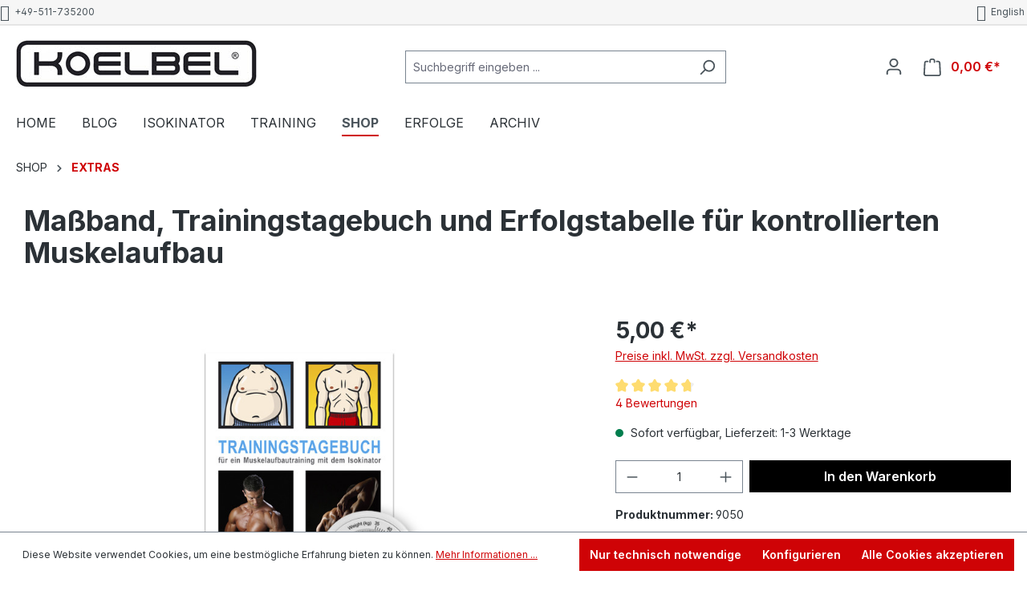

--- FILE ---
content_type: image/svg+xml
request_url: https://koelbel.com/media/5e/41/f6/1710846459/WW%20stripe.svg?ts=1710846459
body_size: 4771
content:
<?xml version="1.0" encoding="UTF-8"?>
<svg width="980px" height="680px" viewBox="0 0 980 680" version="1.1" xmlns="http://www.w3.org/2000/svg" xmlns:xlink="http://www.w3.org/1999/xlink">
    <title>WW stripe</title>
    <defs>
        <linearGradient x1="50%" y1="0%" x2="50%" y2="100%" id="linearGradient-1">
            <stop stop-color="#FFFFFF" offset="0%"></stop>
            <stop stop-color="#EDEDED" offset="100%"></stop>
        </linearGradient>
        <rect id="path-2" x="0" y="-2.84217094e-14" width="900" height="600" rx="80"></rect>
        <filter x="-6.7%" y="-10.0%" width="113.3%" height="120.0%" filterUnits="objectBoundingBox" id="filter-3">
            <feMorphology radius="2.5" operator="dilate" in="SourceAlpha" result="shadowSpreadOuter1"></feMorphology>
            <feOffset dx="0" dy="0" in="shadowSpreadOuter1" result="shadowOffsetOuter1"></feOffset>
            <feGaussianBlur stdDeviation="17.5" in="shadowOffsetOuter1" result="shadowBlurOuter1"></feGaussianBlur>
            <feColorMatrix values="0 0 0 0 0   0 0 0 0 0   0 0 0 0 0  0 0 0 0.5 0" type="matrix" in="shadowBlurOuter1"></feColorMatrix>
        </filter>
    </defs>
    <g id="WW-stripe" stroke="none" stroke-width="1" fill="none" fill-rule="evenodd">
        <g transform="translate(40, 40)">
            <g id="Rectangle">
                <use fill="black" fill-opacity="1" filter="url(#filter-3)" xlink:href="#path-2"></use>
                <use fill="url(#linearGradient-1)" fill-rule="evenodd" xlink:href="#path-2"></use>
            </g>
            <g id="Logo" transform="translate(50, 134)" fill="#635BFF">
                <path d="M800,172 C800,115.111111 772.444444,70.2222222 719.777778,70.2222222 C666.888889,70.2222222 634.888889,115.111111 634.888889,171.555556 C634.888889,238.444444 672.666667,272.222222 726.888889,272.222222 C753.333333,272.222222 773.333333,266.222222 788.444444,257.777778 L788.444444,213.333333 C773.333333,220.888889 756,225.555556 734,225.555556 C712.444444,225.555556 693.333333,218 690.888889,191.777778 L799.555556,191.777778 C799.555556,188.888889 800,177.333333 800,172 Z M690.222222,150.888889 C690.222222,125.777778 705.555556,115.333333 719.555556,115.333333 C733.111111,115.333333 747.555556,125.777778 747.555556,150.888889 L690.222222,150.888889 Z" id="Shape"></path>
                <path d="M549.111111,70.2222222 C527.333333,70.2222222 513.333333,80.4444444 505.555556,87.5555556 L502.666667,73.7777778 L453.777778,73.7777778 L453.777778,332.888889 L509.333333,321.111111 L509.555556,258.222222 C517.555556,264 529.333333,272.222222 548.888889,272.222222 C588.666667,272.222222 624.888889,240.222222 624.888889,169.777778 C624.666667,105.333333 588,70.2222222 549.111111,70.2222222 Z M535.777778,223.333333 C522.666667,223.333333 514.888889,218.666667 509.555556,212.888889 L509.333333,130.444444 C515.111111,124 523.111111,119.555556 535.777778,119.555556 C556,119.555556 570,142.222222 570,171.333333 C570,201.111111 556.222222,223.333333 535.777778,223.333333 Z" id="Shape"></path>
                <polygon id="Path" points="377.333333 57.1111111 433.111111 45.1111111 433.111111 0 377.333333 11.7777778"></polygon>
                <rect id="Rectangle" x="377.333333" y="74" width="55.7777778" height="194.444444"></rect>
                <path d="M317.555556,90.4444444 L314,74 L266,74 L266,268.444444 L321.555556,268.444444 L321.555556,136.666667 C334.666667,119.555556 356.888889,122.666667 363.777778,125.111111 L363.777778,74 C356.666667,71.3333333 330.666667,66.4444444 317.555556,90.4444444 Z" id="Path"></path>
                <path d="M206.444444,25.7777778 L152.222222,37.3333333 L152,215.333333 C152,248.222222 176.666667,272.444444 209.555556,272.444444 C227.777778,272.444444 241.111111,269.111111 248.444444,265.111111 L248.444444,220 C241.333333,222.888889 206.222222,233.111111 206.222222,200.222222 L206.222222,121.333333 L248.444444,121.333333 L248.444444,74 L206.222222,74 L206.444444,25.7777778 Z" id="Path"></path>
                <path d="M56.2222222,130.444444 C56.2222222,121.777778 63.3333333,118.444444 75.1111111,118.444444 C92,118.444444 113.333333,123.555556 130.222222,132.666667 L130.222222,80.4444444 C111.777778,73.1111111 93.5555556,70.2222222 75.1111111,70.2222222 C30,70.2222222 0,93.7777778 0,133.111111 C0,194.444444 84.4444444,184.666667 84.4444444,211.111111 C84.4444444,221.333333 75.5555556,224.666667 63.1111111,224.666667 C44.6666667,224.666667 21.1111111,217.111111 2.44444444,206.888889 L2.44444444,259.777778 C23.1111111,268.666667 44,272.444444 63.1111111,272.444444 C109.333333,272.444444 141.111111,249.555556 141.111111,209.777778 C140.888889,143.555556 56.2222222,155.333333 56.2222222,130.444444 Z" id="Path"></path>
            </g>
        </g>
    </g>
</svg>

--- FILE ---
content_type: image/svg+xml
request_url: https://koelbel.com/media/39/ba/b4/1710846502/DE%20DHL%20Nachnahme.svg?ts=1710846502
body_size: 7811
content:
<?xml version="1.0" encoding="UTF-8"?>
<svg width="980px" height="680px" viewBox="0 0 980 680" version="1.1" xmlns="http://www.w3.org/2000/svg" xmlns:xlink="http://www.w3.org/1999/xlink">
    <title>DE DHL Nachnahme</title>
    <defs>
        <rect id="path-1" x="0" y="0" width="900" height="600" rx="80"></rect>
        <filter x="-6.7%" y="-10.0%" width="113.3%" height="120.0%" filterUnits="objectBoundingBox" id="filter-2">
            <feMorphology radius="2.5" operator="dilate" in="SourceAlpha" result="shadowSpreadOuter1"></feMorphology>
            <feOffset dx="0" dy="0" in="shadowSpreadOuter1" result="shadowOffsetOuter1"></feOffset>
            <feGaussianBlur stdDeviation="17.5" in="shadowOffsetOuter1" result="shadowBlurOuter1"></feGaussianBlur>
            <feColorMatrix values="0 0 0 0 0   0 0 0 0 0   0 0 0 0 0  0 0 0 0.5 0" type="matrix" in="shadowBlurOuter1"></feColorMatrix>
        </filter>
    </defs>
    <g id="DE-DHL-Nachnahme" stroke="none" stroke-width="1" fill="none" fill-rule="evenodd">
        <g transform="translate(40, 40)">
            <g id="Rectangle">
                <use fill="black" fill-opacity="1" filter="url(#filter-2)" xlink:href="#path-1"></use>
                <use fill="#FECC00" fill-rule="evenodd" xlink:href="#path-1"></use>
            </g>
            <path d="M895,345 L895,520 C895,540.710678 886.605339,559.460678 873.033009,573.033009 C859.460678,586.605339 840.710678,595 820,595 L80,595 C59.2893219,595 40.5393219,586.605339 26.9669914,573.033009 C13.3946609,559.460678 5,540.710678 5,520 L5,345 L895,345 Z" id="Path" stroke="#333333" stroke-width="10" fill="#FF6600"></path>
            <g id="NACHNAHME" transform="translate(164.6, 415.3)" fill="#333333" fill-rule="nonzero">
                <polygon id="Path" points="5.68434189e-14 107.7 5.68434189e-14 0.9 14.7 0.9 37.8 65.25 38.1 65.25 38.1 0.9 53.4 0.9 53.4 107.7 39 107.7 15.6 43.5 15.3 43.5 15.3 107.7"></polygon>
                <path d="M98.1,70.35 L90.6,31.65 L90.3,31.65 L82.8,70.35 L98.1,70.35 Z M60.3,107.7 L84.15,0.9 L96.9,0.9 L120.75,107.7 L105.45,107.7 L100.95,84.75 L80.1,84.75 L75.6,107.7 L60.3,107.7 Z" id="Shape"></path>
                <path d="M176.85,77.25 L176.85,83.85 C176.85,87.15 176.225,90.275 174.975,93.225 C173.725,96.175 172,98.8 169.8,101.1 C167.6,103.4 165.025,105.225 162.075,106.575 C159.125,107.925 155.95,108.6 152.55,108.6 C149.65,108.6 146.7,108.2 143.7,107.4 C140.7,106.6 138,105.2 135.6,103.2 C133.2,101.2 131.225,98.625 129.675,95.475 C128.125,92.325 127.35,88.3 127.35,83.4 L127.35,24.6 C127.35,21.1 127.95,17.85 129.15,14.85 C130.35,11.85 132.05,9.25 134.25,7.05 C136.45,4.85 139.075,3.125 142.125,1.875 C145.175,0.625 148.55,0 152.25,0 C159.45,0 165.3,2.35 169.8,7.05 C172,9.35 173.725,12.075 174.975,15.225 C176.225,18.375 176.85,21.8 176.85,25.5 L176.85,31.5 L161.55,31.5 L161.55,26.4 C161.55,23.4 160.7,20.8 159,18.6 C157.3,16.4 155,15.3 152.1,15.3 C148.3,15.3 145.775,16.475 144.525,18.825 C143.275,21.175 142.65,24.15 142.65,27.75 L142.65,82.35 C142.65,85.45 143.325,88.05 144.675,90.15 C146.025,92.25 148.45,93.3 151.95,93.3 C152.95,93.3 154.025,93.125 155.175,92.775 C156.325,92.425 157.4,91.85 158.4,91.05 C159.3,90.25 160.05,89.15 160.65,87.75 C161.25,86.35 161.55,84.6 161.55,82.5 L161.55,77.25 L176.85,77.25 Z" id="Path"></path>
                <polygon id="Path" points="189.3 107.7 189.3 0.9 204.6 0.9 204.6 46.65 223.5 46.65 223.5 0.9 238.8 0.9 238.8 107.7 223.5 107.7 223.5 60.15 204.6 60.15 204.6 107.7"></polygon>
                <polygon id="Path" points="252.6 107.7 252.6 0.9 267.3 0.9 290.4 65.25 290.7 65.25 290.7 0.9 306 0.9 306 107.7 291.6 107.7 268.2 43.5 267.9 43.5 267.9 107.7"></polygon>
                <path d="M350.7,70.35 L343.2,31.65 L342.9,31.65 L335.4,70.35 L350.7,70.35 Z M312.9,107.7 L336.75,0.9 L349.5,0.9 L373.35,107.7 L358.05,107.7 L353.55,84.75 L332.7,84.75 L328.2,107.7 L312.9,107.7 Z" id="Shape"></path>
                <polygon id="Path" points="380.85 107.7 380.85 0.9 396.15 0.9 396.15 46.65 415.05 46.65 415.05 0.9 430.35 0.9 430.35 107.7 415.05 107.7 415.05 60.15 396.15 60.15 396.15 107.7"></polygon>
                <polygon id="Path" points="444.75 107.7 444.75 0.9 459.45 0.9 479.1 57.45 479.4 57.45 498.9 0.9 513.75 0.9 513.75 107.7 498.45 107.7 498.45 42.75 498.15 42.75 483 88.65 475.35 88.65 460.35 42.75 460.05 42.75 460.05 107.7"></polygon>
                <polygon id="Path" points="528.15 107.7 528.15 0.9 573.75 0.9 573.75 15.3 543.45 15.3 543.45 46.65 569.85 46.65 569.85 61.05 543.45 61.05 543.45 92.4 573.75 92.4 573.75 107.7"></polygon>
            </g>
            <g id="Logo" transform="translate(0, 166.6679)" fill="#D50029" fill-rule="nonzero">
                <path d="M158.273508,0 L129.519165,39.0635528 C129.519165,39.0635528 278.585187,39.0635528 286.232163,39.0635528 C294.153776,39.0635528 294.049001,42.0734482 290.177094,47.3185402 C286.244863,52.6430071 279.664685,61.9028804 275.659429,67.3098972 C273.627432,70.0546805 269.952375,75.0552978 282.130069,75.0552978 C295.004674,75.0552978 346.215759,75.0552978 346.215759,75.0552978 C346.215759,75.0552978 356.545605,60.9980068 365.20223,49.2473498 C376.983049,33.2628367 366.224578,0 324.11303,0 C286.421075,0 158.273508,0 158.273508,0 L158.273508,0 Z" id="Path"></path>
                <path d="M117.884395,127.268093 L175.639144,48.794913 C175.639144,48.794913 239.664509,48.794913 247.30831,48.794913 C255.229923,48.794913 255.126735,51.8048084 251.254829,57.0499003 C247.322597,62.3743672 240.63447,71.5358157 236.629213,76.9444199 C234.595629,79.6892033 230.92216,84.6977581 243.098266,84.6977581 C255.972871,84.6977581 339.111707,84.6977581 339.111707,84.6977581 C331.128182,95.6356164 305.224984,127.268093 258.717655,127.268093 C221.0257,127.268093 117.884395,127.268093 117.884395,127.268093 L117.884395,127.268093 Z" id="Path"></path>
                <path d="M448.647452,84.6866456 L417.327712,127.268093 L334.711164,127.268093 C334.711164,127.268093 366.013441,84.6977581 366.040428,84.6977581 L448.647452,84.6866456 L448.647452,84.6866456 Z" id="Path"></path>
                <polygon id="Path" points="575.210696 75.0552978 373.13813 75.0552978 428.397333 0 510.988482 0 479.316318 43.0370592 516.184361 43.0370592 547.869225 0 630.454024 0"></polygon>
                <path d="M568.119345,84.6977581 L536.785317,127.268093 L454.202106,127.268093 C454.202106,127.268093 485.502796,84.6977581 485.529783,84.6977581 L568.119345,84.6977581 L568.119345,84.6977581 Z" id="Path"></path>
                <polygon id="Path" points="0 101.483957 121.710264 101.483957 115.061824 110.527931 0 110.527931"></polygon>
                <polygon id="Path" points="0 84.6961706 134.075283 84.6961706 127.414143 93.7290318 0 93.7290318"></polygon>
                <polygon id="Path" points="0 118.279682 109.351595 118.279682 102.734906 127.268093 0 127.268093"></polygon>
                <polygon id="Path" points="900 110.527931 778.758048 110.527931 785.41125 101.485545 900 101.485545"></polygon>
                <polygon id="Path" points="900 127.268093 766.432717 127.277618 773.046231 118.279682 900 118.279682"></polygon>
                <polygon id="Path" points="797.760394 84.6977581 900 84.6977581 900 93.7337943 791.113541 93.7401443"></polygon>
                <path d="M744.834812,0 L689.585134,75.0552978 L602.06798,75.0552978 C602.06798,75.0552978 657.333533,0 657.360521,0 L744.834812,0 L744.834812,0 Z" id="Path"></path>
                <path d="M594.986153,84.6977581 C594.986153,84.6977581 588.9489,92.947983 586.016792,96.9135519 C575.642496,110.934331 584.813469,127.268093 618.668442,127.268093 C657.76692,127.268093 751.308627,127.268093 751.308627,127.268093 L782.636304,84.6977581 L594.986153,84.6977581 L594.986153,84.6977581 Z" id="Path"></path>
            </g>
        </g>
    </g>
</svg>